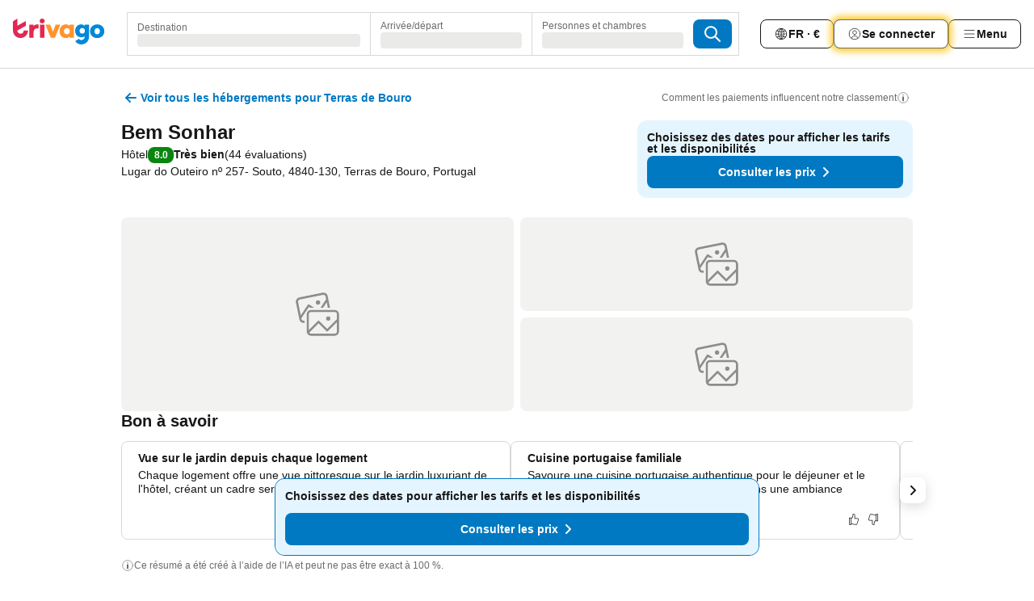

--- FILE ---
content_type: text/css
request_url: https://www.trivago.fr/_next/static/css/cf2c755866d87810.css
body_size: 2907
content:
.KGC_de{margin-block-end:var(--neg-abs-16)}.yU7fLu{margin-block-start:var(--abs-16)}@media screen and (max-width:877px){.H1_Y68{display:none}}.pc2waP{padding-block-start:var(--abs-24);padding-block-end:var(--abs-24)}.IJZKDo{padding-block-start:var(--abs-0);padding-block-end:var(--abs-0)}.Eew2F6{margin-block-start:var(--neg-abs-4)}.J6_rpa{padding-block-start:var(--abs-24)}._0adw7t{display:flex;flex-direction:column;gap:var(--abs-16)}.EY9oUE{font-size:var(--font-size-14)}.IjVHj_{gap:var(--abs-16)}.IjVHj_,.hiCz01{display:flex;flex-direction:column}.hiCz01{align-items:flex-end}.hiCz01.wk1Cwd{align-items:flex-start}.dQqsvf{margin-block-start:.6rem;margin-block-end:var(--abs-24);inline-size:var(--rel-100)}@media (min-width:720px){.dQqsvf{inline-size:-webkit-fit-content;inline-size:-moz-fit-content;inline-size:fit-content;max-inline-size:100%}}.t_1Any{margin-block-end:var(--abs-8)}.NRA5hr section:first-child{padding-block-start:var(--abs-0);padding-block-end:var(--abs-0);margin-block-end:var(--abs-0)}.Hp1UX_{display:grid;grid-template-areas:"item1 item3" "item2 item2";grid-template-columns:64% 36%;grid-row-gap:var(--abs-24)}.SDnS_A{grid-area:item1;order:1;padding-inline-end:var(--abs-12)}.A8ZPZI{grid-area:item2;order:3}@media screen and (max-width:900px){.Hp1UX_{grid-template-columns:64% 36%}}@media screen and (max-width:767px){.Hp1UX_{grid-template-columns:1fr;grid-template-areas:"item1" "item2" "item3";gap:var(--abs-12)}.SDnS_A{grid-area:item1;order:1;padding:var(--abs-0)}.A8ZPZI{grid-area:item3;order:3;padding-block-start:var(--abs-12)}}.wVm9Zq{padding-block-start:var(--abs-0);padding-block-end:var(--abs-16)}.DJ86ik{block-size:18rem;margin-block-start:var(--abs-12)}.DJ86ik,.hlb2XK{margin-block-end:var(--abs-0)}.hlb2XK{margin-block-start:var(--abs-24)}.Eg5PfF{padding-inline-start:var(--abs-0);padding-inline-end:var(--abs-0);padding-block-start:var(--abs-12);padding-block-end:var(--abs-24)}.Wk85Y4{margin-block-end:var(--abs-8)}.pGcsaR{margin-block-end:var(--abs-12)}.HXy9yF{margin-block-start:var(--abs-12)}.I2snDs{container:itemWrapper/inline-size}.bxVzkF{margin-block-end:var(--abs-12)}.IFicHO{--_column-count:3;display:grid;grid-auto-flow:row dense;gap:var(--abs-12);grid-template-columns:repeat(var(--_column-count),minmax(0,1fr))}@container itemWrapper (width >= 480px){.IFicHO{--_column-count:4}}@container itemWrapper (width >= 768px){.IFicHO{--_column-count:5}}.gG51xp{font-weight:var(--font-weight-400)}.gG51xp .hp3K_y{display:flex;align-items:center}._9umGMC .hp3K_y span,.h0S72O .hp3K_y span{font-size:var(--font-size-12)}.h0S72O .IFicHO{--_column-count:2}@container itemWrapper (width >= 480px){.h0S72O .IFicHO{--_column-count:3}}@container itemWrapper (width >= 768px){.h0S72O .IFicHO{--_column-count:3}}.ZT28Yk .hp3K_y{flex-direction:row}.ZT28Yk .hp3K_y span{font-size:var(--font-size-14)}.ZT28Yk .IFicHO{--_column-count:2}@container itemWrapper (width >= 720px){.ZT28Yk .IFicHO{--_column-count:3}}._2VJUzq .hp3K_y{flex-direction:row;gap:var(--abs-8)}._2VJUzq .hp3K_y span{font-size:var(--font-size-14);--_size:var(--abs-16)}._2VJUzq .hp3K_y span[itemprop=icon]{inline-size:var(--abs-20);block-size:var(--abs-20)}._2VJUzq .IFicHO{--_column-count:2}@media (min-width:720px){._2VJUzq .IFicHO{display:flex;flex-direction:row}}.BoRGBK{padding-block-start:0;padding-block-end:0}.ee1EDa{display:flex;align-items:flex-start;flex-direction:column;gap:var(--abs-12);font-size:var(--font-size-14)}@media (min-width:768px){.ee1EDa{flex-direction:row}}._6AmbWY{font-weight:var(--font-weight-600);align-items:center;text-align:center}.hPb8s6{inline-size:var(--abs-24);block-size:var(--abs-24)}.LFokQi{font-size:var(--font-size-12);max-inline-size:var(--rel-100)}@media (min-width:768px){.LFokQi{font-size:var(--font-size-14)}}.yZubr0{margin-block-end:var(--abs-16)}.A0lq2_{display:flex;flex-direction:column;align-items:center}._9IzixV{inline-size:var(--rel-30)}.AzerxE,._9IzixV{display:block;margin-block-end:var(--abs-16)}.AzerxE{inline-size:var(--rel-20);margin-block-start:var(--abs-24)}.SNl9EQ{font-size:var(--font-size-16);color:var(--grey-500)}.jdfIHp{display:grid;gap:var(--abs-12);grid-template-columns:repeat(2,minmax(0,1fr))}@media (min-width:600px){.jdfIHp{grid-template-columns:repeat(3,minmax(0,1fr))}}@media (min-width:880px){.jdfIHp{grid-template-columns:repeat(4,minmax(0,1fr))}}.r9L5AG{color:var(--grey-500);inline-size:var(--abs-64);block-size:var(--abs-64)}.Yi08Lr,.ZJcEU6{padding-block-start:var(--abs-12);padding-block-end:var(--abs-12)}.hv1Y5r{display:flex;justify-content:center;align-items:center;padding-inline-start:var(--abs-20);padding-inline-end:var(--abs-20);padding-block-start:var(--abs-16);padding-block-end:var(--abs-16);position:relative;background-color:var(--white);block-size:var(--abs-48);margin-block-end:var(--abs-12)}.BDuP9C{font-size:var(--font-size-16);font-weight:var(--font-weight-700);line-height:var(--font-line-height-100);text-overflow:ellipsis;text-align:center}.Czd7tg{display:flex;align-items:center;position:absolute}[dir=ltr] .Czd7tg{left:var(--abs-16)}[dir=rtl] .Czd7tg{right:var(--abs-16)}.LkKBeu{margin-block-end:var(--abs-0)}._1FGZAo{margin-block-start:var(--abs-24);margin-block-end:var(--abs-16);display:flex;align-items:flex-start;justify-content:space-between}._1FGZAo .QziF3E{padding-block-end:var(--abs-0)}._1FGZAo:first-child{margin-block-start:var(--abs-0)}.WnX9EC{display:flex;gap:var(--abs-4)}._9kplso{color:var(--grey-800)}@media (min-width:768px){._9kplso{font-size:var(--font-size-20)}}.DnJQqx{color:var(--grey-200);margin-block-start:var(--abs-24);margin-block-end:var(--abs-24)}.W6RuxM,.uyN9zu{display:flex;flex-direction:column;gap:var(--abs-24)}._7oK8Z{font-weight:var(--font-weight-700);font-size:var(--font-size-14);line-height:var(--font-line-height-200)}.pbr5vz{background-color:var(--white);border-radius:var(--abs-12);padding-block-start:var(--abs-12);padding-block-end:var(--abs-12)}.pbr5vz._1Mr_6W{box-shadow:var(--box-shadow-15);padding-inline-start:var(--abs-24);padding-inline-end:var(--abs-24)}._7nRpPx{display:flex;align-items:center;gap:var(--abs-12);padding-block-end:var(--abs-12)}.LzEo3m{inline-size:var(--abs-36);block-size:3.4rem}@media (min-width:720px){.LzEo3m{inline-size:3.9rem;block-size:3.8rem}}.zdjIgK{padding-inline-end:var(--abs-24)}.Nehjlr{font-size:var(--font-size-14);font-weight:var(--font-weight-700);color:var(--grey-800)}@media (min-width:720px){.Nehjlr{font-size:var(--font-size-16)}}._4Te7Xw{font-size:var(--abs-12);font-weight:var(--font-weight-700);color:var(--grey-600)}.TLEOHG{border-block-start:var(--abs-1) solid var(--grey-200)}.eiKEEq{position:absolute;z-index:var(--z-index-5);margin:var(--abs-16)}[dir=ltr] .eiKEEq{right:var(--abs-0)}[dir=rtl] .eiKEEq{left:var(--abs-0)}.pIfixi{display:flex;padding-block-start:var(--abs-12)}.fRYpo7,.pIfixi{align-items:center}.fRYpo7{display:grid;grid-auto-flow:column;grid-auto-columns:auto;overflow-x:auto;overscroll-behavior-x:contain;scroll-behavior:smooth;scrollbar-width:none;scroll-snap-type:inline mandatory}.fRYpo7::-webkit-scrollbar{display:none}.fRYpo7>*{scroll-snap-align:start}.aXgKq8{justify-content:flex-start;gap:var(--abs-8)}.Zzju2f,.aXgKq8{display:flex;align-items:center}.Zzju2f{font-size:var(--font-size-14);font-weight:var(--font-weight-700);color:var(--white);background-color:var(--blue-700);block-size:var(--abs-24);padding-inline-start:var(--abs-16);padding-inline-end:var(--abs-16);margin-inline-end:var(--abs-8);border-radius:var(--abs-4);white-space:nowrap}.Zzju2f:hover{background-color:var(--blue-800)}@media (min-width:720px){.Zzju2f{block-size:var(--abs-36);padding:var(--abs-8);border-radius:var(--abs-8)}}.Zzju2f .VCPkPi{font-size:var(--font-size-12)}@media (min-width:720px){.Zzju2f .VCPkPi{font-size:var(--font-size-14)}}.gAA8lC{font-size:var(--font-size-14);font-weight:var(--font-weight-700);color:var(--grey-800);background-color:var(--white);block-size:var(--abs-24);border:var(--abs-1) solid var(--grey-300);border-radius:var(--border-radius-full);padding-block-start:7px;padding-block-end:7px;padding-inline-start:var(--abs-16);padding-inline-end:var(--abs-16);display:flex;align-items:center;white-space:nowrap}@media (min-width:720px){.gAA8lC{block-size:var(--abs-36)}}.gAA8lC .b_1o6J{font-size:var(--font-size-12)}@media (min-width:720px){.gAA8lC .b_1o6J{font-size:var(--font-size-14)}}.gAA8lC:hover{border-color:var(--black)}.BpYi4k{display:flex;flex-direction:column;row-gap:var(--abs-12)}@media (min-width:720px){.BpYi4k{row-gap:var(--abs-16)}}.xJ8ysq{display:flex}@media (max-width:600px){.xJ8ysq{margin-inline-start:0;margin-inline-end:var(--neg-abs-12);overflow:auto;scrollbar-width:none}.xJ8ysq::-webkit-scrollbar{display:none}}@media screen and (max-width:719.98px){.Hyb85N{block-size:var(--abs-36);pointer-events:none;position:absolute;inline-size:var(--rel-20)}[dir=ltr] .Hyb85N{right:var(--abs-0);background-image:linear-gradient(to left,var(--white),var(--transparent))}[dir=rtl] .Hyb85N{left:var(--abs-0);background-image:linear-gradient(to right,var(--white),var(--transparent))}._5TErFt{block-size:var(--abs-60)}}.lrpVti{background-color:var(--orange-100);padding-block-start:var(--abs-12);padding-block-end:var(--abs-12);padding-inline-start:var(--abs-12);padding-inline-end:var(--abs-12);border-radius:var(--abs-8);max-inline-size:var(--rel-100);column-gap:var(--abs-8)}.Ty5h0v,.lrpVti{display:flex;align-items:center;inline-size:var(--rel-100)}.Ty5h0v{justify-content:center;flex-shrink:0;max-inline-size:var(--abs-32);block-size:var(--abs-32);border-radius:var(--rel-50);background-color:var(--yellow-600)}._2JCsO3{font-size:var(--font-size-14);line-height:var(--font-line-height-125)}.TPaKfZ{display:flex;flex-direction:column;row-gap:var(--abs-8)}@media (min-width:600px){.TPaKfZ{inline-size:var(--rel-100)}}.GcK7oY,._8lqAga{display:flex;gap:var(--abs-8)}._8lqAga{outline-offset:var(--abs-2);outline:var(--abs-2) solid #0000;white-space:nowrap}._8lqAga,.wX3Fj0{align-items:center}.wX3Fj0{background-color:var(--white);border-radius:var(--border-radius-full);border:var(--abs-1) solid var(--grey-300);color:var(--grey-800);display:flex;padding-inline-start:var(--abs-12);padding-inline-end:var(--abs-12);block-size:var(--abs-36);cursor:pointer}@media (max-width:599.98px){.wX3Fj0 label{display:flex}.wX3Fj0 label span{font-size:var(--font-size-12)}}.wX3Fj0:active{background-color:var(--blue-200);border-color:var(--blue-300)}@media (max-width:599.98px){.wX3Fj0:active label span{border-color:var(--blue-100);color:var(--blue-700)}}.wX3Fj0._eGcMt{background-color:var(--blue-200);border-color:var(--blue-300)}@media (hover:hover){.wX3Fj0:hover{background-color:var(--blue-100);border-color:var(--blue-100)}.wX3Fj0:hover label span{color:var(--blue-700)}}.J_lcoP{flex-shrink:var(--abs-0)}.J_lcoP button{block-size:var(--abs-36);border-radius:var(--border-radius-full);background-color:var(--white);border-color:var(--grey-300)}.J_lcoP ul{border-radius:var(--abs-8);min-inline-size:var(--rel-100);inline-size:-webkit-max-content;inline-size:max-content}[dir=ltr] .J_lcoP ul{right:var(--abs-0)}[dir=rtl] .J_lcoP ul{left:var(--abs-0)}.J_lcoP li{border:none;font-size:var(--font-size-14);line-height:var(--font-line-height-125);padding-inline-end:var(--abs-80)}._59_uzv{position:relative}.jby5Aa{overflow:hidden;padding-block-start:var(--abs-8);padding-block-end:var(--abs-8);padding-inline-start:var(--abs-8);padding-inline-end:var(--abs-8);text-overflow:ellipsis}.jby5Aa,.zligpm{white-space:nowrap}.zligpm{background-color:var(--blue-300);border-radius:var(--abs-12);border:var(--abs-1) solid var(--blue-300);color:var(--grey-800);display:inline-block;line-height:var(--font-line-height-150);margin-inline-start:var(--abs-8);text-align:center;inline-size:var(--abs-16)}.CSEYao{align-items:center;border-radius:var(--abs-8);border:var(--abs-1) solid var(--grey-400);color:var(--grey-800);cursor:pointer;font-size:var(--font-size-14);block-size:var(--abs-44);justify-content:space-between;line-height:var(--font-line-height-125);padding-inline-end:var(--abs-8)}.CSEYao,.IJ1186{display:flex;inline-size:var(--rel-100)}.IJ1186{background-color:var(--white);border-top-left-radius:var(--abs-2);border-top-right-radius:var(--abs-2);box-shadow:var(--box-shadow-30);flex-direction:column;overflow:hidden;position:absolute;z-index:calc(var(--z-index-5) * 10)}@media (min-width:980px){.IJ1186{border-radius:var(--abs-8)}}.IJ1186.C_uKoV{display:none}.qNnyJ2{align-items:center;border:1px solid var(--grey-200);cursor:pointer;display:flex;inline-size:var(--rel-100)}.qNnyJ2:hover{background-color:var(--grey-200)}.qNnyJ2:last-of-type{border-block-end:none}.qNnyJ2.RwKejv{background-color:var(--grey-200)}.qNnyJ2 label{padding-inline-start:var(--abs-8);padding-block-start:var(--abs-12);padding-block-end:var(--abs-12);inline-size:var(--rel-100)}.wrC33K{--border-color:var(--grey-300);border:var(--border-1);border-radius:var(--abs-8)}.PrgsMc{display:flex;align-items:center;column-gap:var(--abs-12);padding:var(--abs-12);inline-size:var(--rel-100);text-align:start;background:#0000;border:none;cursor:pointer}.PrgsMc:hover{background-color:var(--grey-200);border-radius:calc(var(--abs-8) - var(--abs-1))}.bRyDNt:hover{border-bottom-left-radius:var(--abs-0);border-bottom-right-radius:var(--abs-0)}.kbLE8Q{flex-shrink:0;color:var(--grey-800)}.T9wvQ_{display:flex;flex-direction:column;flex:1;min-inline-size:0}._1NTGls{font-weight:var(--font-weight-700)}.AQOs_v,._1NTGls{color:var(--grey-800);font-size:var(--font-size-14);line-height:var(--font-line-height-125)}.AQOs_v{font-weight:var(--font-weight-400)}.QgiDEA{flex-shrink:0;color:var(--grey-800)}.SZoNPj{padding:var(--abs-12)}.PU9Eun{display:flex;flex-direction:column;gap:var(--abs-24)}.PwCJLd{inline-size:var(--rel-100)}
/*# sourceMappingURL=cf2c755866d87810.css.map*/